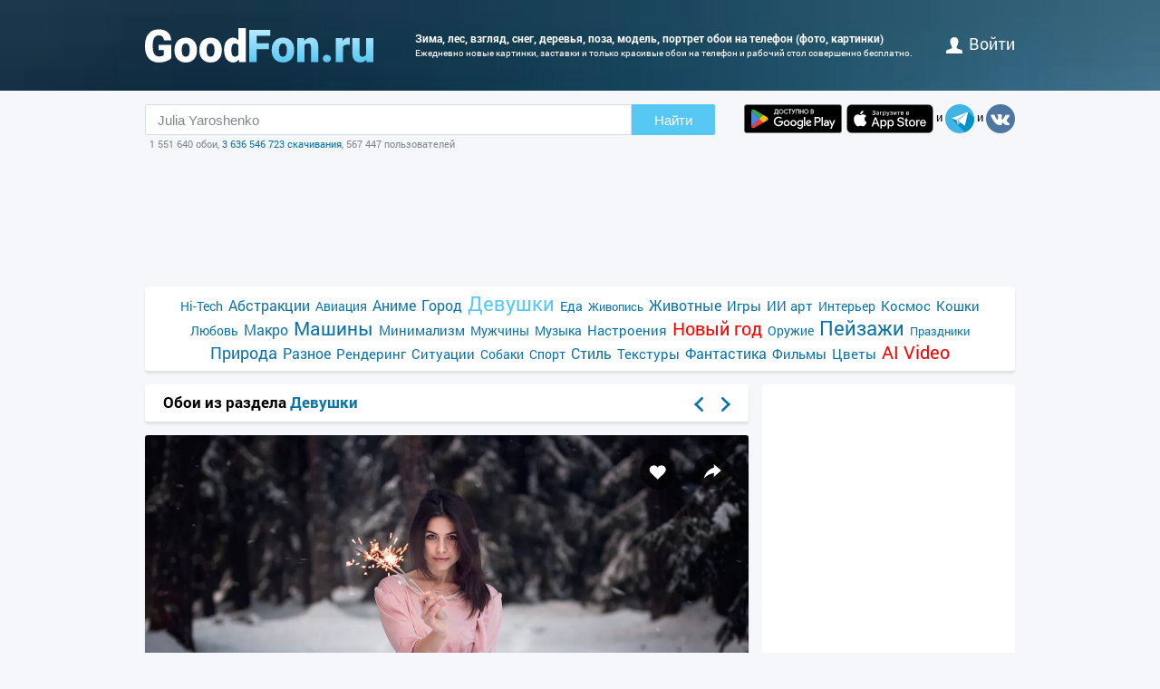

--- FILE ---
content_type: text/html; charset=utf-8
request_url: https://www.goodfon.ru/girls/wallpaper-marco-de-santis-model-briunetka-sidit-na-prirode-na-kortochk.html
body_size: 8047
content:
<!doctype html><html lang=ru><head><link href=//img.goodfon.ru rel=preconnect><title>Обои зима, лес, взгляд, снег, деревья, поза, модель, портрет на телефон и рабочий стол, раздел девушки, разрешение 2048x1365 - скачать</title><meta content="Обои по теме зима, лес, взгляд, снег, деревья, поза, модель, портрет на телефон, раздел девушки, разрешение 2048x1365, автор stonados." name=description><meta content="обои, картинки, скачать, зима, лес, взгляд, снег, деревья, поза, модель, портрет" name=keywords><meta content=https://www.goodfon.ru/girls/wallpaper-marco-de-santis-model-briunetka-sidit-na-prirode-na-kortochk.html property=og:url><meta content=website property=og:type><meta content=https://img.goodfon.ru/wallpaper/big/5/d6/marco-de-santis-model-briunetka-sidit-na-prirode-na-kortochk.webp property=og:image><meta content=ru_Ru property=og:locale><meta content="Скачать обои по теме девушки" property=og:title><meta content="автор: stonados / размер: 2048x1365 / теги: зима, лес, взгляд, снег, деревья, поза, модель, портрет" property=og:description><meta content="GoodFon - обои на компьютер и телефон" property=og:site_name><meta content=#57c8f4 name=theme-color><link title="GoodFon.ru - обои для рабочего стола" href=/goodfon.rss rel=alternate type=application/rss+xml><link href="/static/desktop/application.css?v=22" rel=stylesheet><link href=/manifest.json rel=manifest><link href="/static/favicon.svg?v=22" rel=icon type=image/svg+xml><link href="/static/favicon.png?v=22" rel=apple-touch-icon sizes=180x180><link href=https://www.goodfon.ru/girls/wallpaper-marco-de-santis-model-briunetka-sidit-na-prirode-na-kortochk.html hreflang=ru rel=alternate><link href=https://www.goodfon.com/girls/wallpaper-marco-de-santis-model-briunetka-sidit-na-prirode-na-kortochk.html hreflang=en rel=alternate><link href=https://www.goodfon.com/girls/wallpaper-marco-de-santis-model-briunetka-sidit-na-prirode-na-kortochk.html hreflang=x-default rel=alternate><meta content="width=device-width,initial-scale=1.0" name=viewport><link href=https://www.goodfon.ru/girls/wallpaper-marco-de-santis-model-briunetka-sidit-na-prirode-na-kortochk.html rel=canonical><script type=application/ld+json>
        {
            "@context": "https://schema.org/",
            "@type": "ImageObject",
            "contentUrl": "https://img.goodfon.ru/original/2048x1365/5/d6/marco-de-santis-model-briunetka-sidit-na-prirode-na-kortochk.jpg",
            "creditText": "\u041e\u0431\u043e\u0438 \u043f\u043e \u0442\u0435\u043c\u0435 \u0437\u0438\u043c\u0430, \u043b\u0435\u0441, \u0432\u0437\u0433\u043b\u044f\u0434, \u0441\u043d\u0435\u0433, \u0434\u0435\u0440\u0435\u0432\u044c\u044f, \u043f\u043e\u0437\u0430, \u043c\u043e\u0434\u0435\u043b\u044c, \u043f\u043e\u0440\u0442\u0440\u0435\u0442, \u043c\u0430\u043a\u0438\u044f\u0436, \u0444\u0438\u0433\u0443\u0440\u0430, \u043f\u043b\u0430\u0442\u044c\u0435, \u0431\u0440\u044e\u043d\u0435\u0442\u043a\u0430, \u043f\u0440\u0438\u0447\u0435\u0441\u043a\u0430, \u0441\u0438\u0434\u0438\u0442, \u0432 \u0440\u043e\u0437\u043e\u0432\u043e\u043c, \u043d\u0430 \u043f\u0440\u0438\u0440\u043e\u0434\u0435, \u0431\u043e\u043a\u0435, \u0431\u0435\u043d\u0433\u0430\u043b\u044c\u0441\u043a\u0438\u0435 \u043e\u0433\u043d\u0438, \u043d\u0430 \u043a\u043e\u0440\u0442\u043e\u0447\u043a\u0430\u0445, Marco De Santis",
            
            "creator": {
                "@type": "Person",
                "name": "stonados"
            },
            
            "license": "https://creativecommons.org/licenses/by-nc/4.0/"
        }
    </script><!-- Yandex.RTB --><script>window.yaContextCb=window.yaContextCb||[]</script><script async src=https://yandex.ru/ads/system/context.js></script></head><body><div class=headline><div class="width_960 headline__inner"><div class=headline__inner__logo><a title="Обои для рабочего стола" class=headline__logo__icon href=https://www.goodfon.ru/> <span>Обои для рабочего стола</span> </a></div><div class=headline__inner__center><h1>Зима, лес, взгляд, снег, деревья, поза, модель, портрет обои на телефон (фото, картинки)</h1> Ежедневно новые картинки, заставки и только красивые обои на телефон и рабочий стол совершенно бесплатно.</div><div class=headline__user><a href=https://www.goodfon.ru/auth/signin/><i class=headline__user__icon></i>войти</a></div></div></div><div class="width_960 center"><div class=search_box><div class=search_box__inner><div class=search_box__inner__form><form action=https://www.goodfon.ru/search/ class=js-search-form><input value="Julia Yaroshenko" class=js-search name=q><button>Найти</button></form><div class=search_box__inner__form__stat>1 551 640 обои, <a title="Прямой эфир" href=https://www.goodfon.ru/last/>3 636 546 723 скачивания</a>, 567 447 пользователей</div></div><div><a href="https://play.google.com/store/apps/details?id=com.goodfon.goodfon&rdid=com.goodfon.goodfon" title="HD обои" class=googleplay_ru target=_blank></a><a title="HD обои" class=appstore_ru href=https://apps.apple.com/us/app/goodfon-hd-wallpapers/id6752357073 target=_blank></a> и <a class=telegram href=https://t.me/GoodFonSu rel=nofollow target=_blank></a> и <a class=vk href=https://vk.com/goodfon rel=nofollow target=_blank></a></div></div></div><div class=center_banner__head><!-- Yandex.RTB R-A-61214-12 --><div id=yandex_rtb_R-A-61214-12></div><script>window.yaContextCb.push(()=>{
      Ya.Context.AdvManager.render({
        renderTo: 'yandex_rtb_R-A-61214-12',
        blockId: 'R-A-61214-12'
      })
    })</script></div><div class=head_menu><a href=https://www.goodfon.ru/hi-tech/ style=font-size:14px;>Hi-Tech</a><a href=https://www.goodfon.ru/abstraction/ style=font-size:16px;>Абстракции</a><a href=https://www.goodfon.ru/aviation/ style=font-size:14px;>Авиация</a><a href=https://anime.goodfon.ru/ style=font-size:16px;>Аниме</a><a href=https://www.goodfon.ru/city/ style=font-size:16px;>Город</a><a class=selected href=https://www.goodfon.ru/girls/ style=font-size:22px;>Девушки</a><a href=https://www.goodfon.ru/food/ style=font-size:14px;>Еда</a><a href=https://www.goodfon.ru/painting/ style=font-size:13px;>Живопись</a><a href=https://www.goodfon.ru/animals/ style=font-size:16px;>Животные</a><a href=https://www.goodfon.ru/games/ style=font-size:15px;>Игры</a><a href=https://www.goodfon.ru/ai-art/ style=font-size:15px;>ИИ арт</a><a href=https://www.goodfon.ru/interior/ style=font-size:14px;>Интерьер</a><a href=https://www.goodfon.ru/space/ style=font-size:15px;>Космос</a><a href=https://www.goodfon.ru/cats/ style=font-size:15px;>Кошки</a><a href=https://www.goodfon.ru/Love/ style=font-size:14px;>Любовь</a><a href=https://www.goodfon.ru/macro/ style=font-size:16px;>Макро</a><a href=https://auto.goodfon.ru/ style=font-size:21px;>Машины</a><a href=https://www.goodfon.ru/minimalism/ style=font-size:15px;>Минимализм</a><a href=https://www.goodfon.ru/men/ style=font-size:14px;>Мужчины</a><a href=https://www.goodfon.ru/music/ style=font-size:14px;>Музыка</a><a href=https://www.goodfon.ru/mood/ style=font-size:15px;>Настроения</a><a href=https://www.goodfon.ru/new-year/ style=font-size:20px;color:red>Новый год</a><a href=https://www.goodfon.ru/weapon/ style=font-size:14px;>Оружие</a><a href=https://www.goodfon.ru/landscapes/ style=font-size:22px;>Пейзажи</a><a href=https://www.goodfon.ru/holidays/ style=font-size:13px;>Праздники</a><a href=https://www.goodfon.ru/nature/ style=font-size:18px;>Природа</a><a href=https://www.goodfon.ru/miscellanea/ style=font-size:16px;>Разное</a><a href=https://www.goodfon.ru/rendering/ style=font-size:15px;>Рендеринг</a><a href=https://www.goodfon.ru/situations/ style=font-size:15px;>Ситуации</a><a href=https://www.goodfon.ru/dog/ style=font-size:14px;>Собаки</a><a href=https://www.goodfon.ru/sports/ style=font-size:14px;>Спорт</a><a href=https://www.goodfon.ru/style/ style=font-size:16px;>Стиль</a><a href=https://www.goodfon.ru/textures/ style=font-size:15px;>Текстуры</a><a href=https://www.goodfon.ru/fantasy/ style=font-size:16px;>Фантастика</a><a href=https://www.goodfon.ru/films/ style=font-size:15px;>Фильмы</a><a href=https://www.goodfon.ru/flowers/ style=font-size:15px;>Цветы</a><a href=https://deepfake-video.com style=font-size:20px;color:red>AI Video</a></div><div class=wallpaper><div class=wallpaper__first><script>function getDevicePixelRatio() {
                    if(window.devicePixelRatio === undefined)
                        return 1;

                    return window.devicePixelRatio;
                }

                width = screen.width;
                height = screen.height;

                width  *= getDevicePixelRatio();
                height *= getDevicePixelRatio();

                width = Math.round(width);
                height = Math.round(height);

                if (width>2048 || height>1365) {
                    width  = 2048;
                    height = 1365;
                }</script><div class=wallpaper__catalog><div><h2 class=wallpaper__zagh2>Обои из раздела <a href=https://www.goodfon.ru/girls/>Девушки</a></h2></div><div class=next_block><a class=next_block__prev href=https://www.goodfon.ru/food/wallpaper-sushi-limon-palochki-dlia-edy.html title=Назад></a><a class=next_block__next href=https://auto.goodfon.ru/other/wallpaper-morgan-plus-four-morgan-plus-four-19.html title=Вперед></a></div></div><div class=wallpaper__item itemscope itemtype=http://schema.org/ImageObject><div class=wallpaper__item__fon><meta content="Обои зима, лес, взгляд, снег, деревья, поза, модель, портрет" itemprop=name><div style="position: relative"><div class=wallpaper__right><div><a title="Добавить в Избранное" class=wallpaper__favorite href=https://www.goodfon.ru/auth/signin/> </a></div><div><a class="wallpaper__share js-share" href=# title=Поделиться></a></div></div><div class=js-share-block><div class=share><a href="http://vk.com/share.php?url=https://www.goodfon.ru/girls/wallpaper-marco-de-santis-model-briunetka-sidit-na-prirode-na-kortochk.html" target=_blank>ВКонтакте</a><a href="https://www.facebook.com/sharer/sharer.php?u=https://www.goodfon.ru/girls/wallpaper-marco-de-santis-model-briunetka-sidit-na-prirode-na-kortochk.html" target=_blank>Facebook</a><a href="https://pinterest.com/pin/create/button/?url=https://www.goodfon.ru/girls/wallpaper-marco-de-santis-model-briunetka-sidit-na-prirode-na-kortochk.html&media=https://img.goodfon.ru/wallpaper/nbig/5/d6/marco-de-santis-model-briunetka-sidit-na-prirode-na-kortochk.webp&description=Обои зима, лес, взгляд, снег, деревья, поза, модель, портрет" target=_blank>Pinterest</a><a href="https://twitter.com/share?url=https://www.goodfon.ru/girls/wallpaper-marco-de-santis-model-briunetka-sidit-na-prirode-na-kortochk.html" target=_blank>Twitter</a><a href="https://telegram.me/share/url?url=https://www.goodfon.ru/girls/wallpaper-marco-de-santis-model-briunetka-sidit-na-prirode-na-kortochk.html" target=_blank>Telegram</a></div></div><a title="Обои зима, лес, взгляд, снег, деревья, поза, модель, портрет" href=/girls/wallpaper-download-2048x1365-marco-de-santis-model-briunetka-sidit-na-prirode-na-kortochk.html id=img itemprop=contentUrl target=_blank> <img alt="Фото обои зима, лес, взгляд, снег, деревья, поза, модель, портрет" class=wallpaper__item__fon__img height=425 itemprop=thumbnail src=https://img.goodfon.ru/wallpaper/nbig/5/d6/marco-de-santis-model-briunetka-sidit-na-prirode-na-kortochk.webp width=666> </a></div><div class=wallpaper__bottom><div><a class=user_block href=https://www.goodfon.ru/user/stonados/ title=Stonados> <div class=user_block__avatar><img alt="Пользователь Stonados" height=32 loading=lazy src=https://img.goodfon.ru/avatars/3/50/waaz0pljl37sh4u.webp width=32></div> <div class=user_block__user><span>Stonados</span><br> 20 июля 2024 <br>Скачиваний 324</div> </a></div><div><div class=wallpaper__download><div><a class=wallpaper__download__lbut href=/girls/wallpaper-download-2048x1365-marco-de-santis-model-briunetka-sidit-na-prirode-na-kortochk.html id=download target=_blank>Скачать</a></div><div class=wallpaper__download__bottom><script>if (width > 0 && height > 0) {
                                            document.getElementById('img').setAttribute("href", "/girls/wallpaper-download-100x100-marco-de-santis-model-briunetka-sidit-na-prirode-na-kortochk.html".replace('100x100', width+"x"+height));
                                            document.getElementById('download').setAttribute("href", "/girls/wallpaper-download-100x100-marco-de-santis-model-briunetka-sidit-na-prirode-na-kortochk.html".replace('100x100', width+"x"+height));
                                        }</script><a class="wallpaper__download__rbut js-size" href=/girls/wallpaper-download-2048x1365-marco-de-santis-model-briunetka-sidit-na-prirode-na-kortochk.html target=_blank>2048x1365<span class=wallpaper__download__rbut__select></span></a><div class="wallpaper__download__size js-size-block"><div><a href=/girls/wallpaper-download-crop-marco-de-santis-model-briunetka-sidit-na-prirode-na-kortochk.html>Ручное изменение размера</a></div><div class=wallpaper__download__size__grey>Скачать оригинал</div><div><a href=/girls/wallpaper-download-2048x1365-marco-de-santis-model-briunetka-sidit-na-prirode-na-kortochk.html target=_blank>2048x1365</a></div><div class=wallpaper__download__size__grey>PC (720P, 1080P, 2K, 4K, 5K)</div><div><a href=/girls/wallpaper-download-1366x768-marco-de-santis-model-briunetka-sidit-na-prirode-na-kortochk.html target=_blank>1366x768</a></div><div><a href=/girls/wallpaper-download-1920x1080-marco-de-santis-model-briunetka-sidit-na-prirode-na-kortochk.html target=_blank>1920x1080</a></div><div><a href=/girls/wallpaper-download-1440x900-marco-de-santis-model-briunetka-sidit-na-prirode-na-kortochk.html target=_blank>1440x900</a></div><div><a href=/girls/wallpaper-download-1600x900-marco-de-santis-model-briunetka-sidit-na-prirode-na-kortochk.html target=_blank>1600x900</a></div><div><a href=/girls/wallpaper-download-1280x800-marco-de-santis-model-briunetka-sidit-na-prirode-na-kortochk.html target=_blank>1280x800</a></div><div><a href=/girls/wallpaper-download-1024x768-marco-de-santis-model-briunetka-sidit-na-prirode-na-kortochk.html target=_blank>1024x768</a></div><div><a href=/girls/wallpaper-download-1280x1024-marco-de-santis-model-briunetka-sidit-na-prirode-na-kortochk.html target=_blank>1280x1024</a></div><div><a href=/girls/wallpaper-download-1536x864-marco-de-santis-model-briunetka-sidit-na-prirode-na-kortochk.html target=_blank>1536x864</a></div><div><a href=/girls/wallpaper-download-1680x1050-marco-de-santis-model-briunetka-sidit-na-prirode-na-kortochk.html target=_blank>1680x1050</a></div><div><a href=/girls/wallpaper-download-1280x720-marco-de-santis-model-briunetka-sidit-na-prirode-na-kortochk.html target=_blank>1280x720</a></div><div><a href=/girls/wallpaper-download-1360x768-marco-de-santis-model-briunetka-sidit-na-prirode-na-kortochk.html target=_blank>1360x768</a></div><div><a href=/girls/wallpaper-download-360x640-marco-de-santis-model-briunetka-sidit-na-prirode-na-kortochk.html target=_blank>360x640</a></div><div><a href=/girls/wallpaper-download-1920x1200-marco-de-santis-model-briunetka-sidit-na-prirode-na-kortochk.html target=_blank>1920x1200</a></div><div><a href=/girls/wallpaper-download-1280x768-marco-de-santis-model-briunetka-sidit-na-prirode-na-kortochk.html target=_blank>1280x768</a></div><div><a href=/girls/wallpaper-download-1024x600-marco-de-santis-model-briunetka-sidit-na-prirode-na-kortochk.html target=_blank>1024x600</a></div><div><a href=/girls/wallpaper-download-800x600-marco-de-santis-model-briunetka-sidit-na-prirode-na-kortochk.html target=_blank>800x600</a></div><div><a href=/girls/wallpaper-download-1364x768-marco-de-santis-model-briunetka-sidit-na-prirode-na-kortochk.html target=_blank>1364x768</a></div><div class=wallpaper__download__size__grey>iMac</div><div><a href=/girls/wallpaper-download-1920x1080-marco-de-santis-model-briunetka-sidit-na-prirode-na-kortochk.html target=_blank>1920x1080 iMac 21.5" LED-backlit</a></div><div class=wallpaper__download__size__grey>MacBook</div><div><a href=/girls/wallpaper-download-1366x768-marco-de-santis-model-briunetka-sidit-na-prirode-na-kortochk.html target=_blank>1366x768 MacBook Air 11.6"</a></div><div><a href=/girls/wallpaper-download-1440x900-marco-de-santis-model-briunetka-sidit-na-prirode-na-kortochk.html target=_blank>1440x900 MacBook Air 13", MacBook Pro 15.4"</a></div><div><a href=/girls/wallpaper-download-1280x800-marco-de-santis-model-briunetka-sidit-na-prirode-na-kortochk.html target=_blank>1280x800 MacBook Pro 13.3"</a></div><div><a href=/girls/wallpaper-download-1920x1200-marco-de-santis-model-briunetka-sidit-na-prirode-na-kortochk.html target=_blank>1920x1200 MacBook Pro 17"</a></div><div class=wallpaper__download__size__grey>Dual Monitors</div><div><a href=/girls/wallpaper-download-2048x768-marco-de-santis-model-briunetka-sidit-na-prirode-na-kortochk.html target=_blank>2048x768</a></div><div class=wallpaper__download__size__grey>Triple monitor</div><div class=wallpaper__download__size__grey>Quad monitor</div><div class=wallpaper__download__size__grey>iPhone</div><div><a href=/girls/wallpaper-download-750x1334-marco-de-santis-model-briunetka-sidit-na-prirode-na-kortochk.html target=_blank>750x1334 iPhone 6/6s/7/8</a></div><div><a href=/girls/wallpaper-download-640x1136-marco-de-santis-model-briunetka-sidit-na-prirode-na-kortochk.html target=_blank>640x1136 iPhone 5/5s/5c/SE</a></div><div><a href=/girls/wallpaper-download-640x960-marco-de-santis-model-briunetka-sidit-na-prirode-na-kortochk.html target=_blank>640x960 iPhone 4/4s</a></div><div><a href=/girls/wallpaper-download-320x480-marco-de-santis-model-briunetka-sidit-na-prirode-na-kortochk.html target=_blank>320x480 iPhone 2G/3G/3GS</a></div><div class=wallpaper__download__size__grey>Android phone</div><div><a href=/girls/wallpaper-download-720x1280-marco-de-santis-model-briunetka-sidit-na-prirode-na-kortochk.html target=_blank>720x1280</a></div><div><a href=/girls/wallpaper-download-480x854-marco-de-santis-model-briunetka-sidit-na-prirode-na-kortochk.html target=_blank>480x854</a></div><div><a href=/girls/wallpaper-download-480x800-marco-de-santis-model-briunetka-sidit-na-prirode-na-kortochk.html target=_blank>480x800</a></div><div><a href=/girls/wallpaper-download-540x960-marco-de-santis-model-briunetka-sidit-na-prirode-na-kortochk.html target=_blank>540x960</a></div><div><a href=/girls/wallpaper-download-600x1024-marco-de-santis-model-briunetka-sidit-na-prirode-na-kortochk.html target=_blank>600x1024</a></div><div><a href=/girls/wallpaper-download-800x1280-marco-de-santis-model-briunetka-sidit-na-prirode-na-kortochk.html target=_blank>800x1280</a></div><div><a href=/girls/wallpaper-download-320x480-marco-de-santis-model-briunetka-sidit-na-prirode-na-kortochk.html target=_blank>320x480</a></div><div><a href=/girls/wallpaper-download-720x1208-marco-de-santis-model-briunetka-sidit-na-prirode-na-kortochk.html target=_blank>720x1208</a></div><div><a href=/girls/wallpaper-download-375x667-marco-de-santis-model-briunetka-sidit-na-prirode-na-kortochk.html target=_blank>375x667</a></div><div><a href=/girls/wallpaper-download-320x568-marco-de-santis-model-briunetka-sidit-na-prirode-na-kortochk.html target=_blank>320x568</a></div><div class=wallpaper__download__size__grey>iPad & iPad mini</div><div><a href=/girls/wallpaper-download-1024x768-marco-de-santis-model-briunetka-sidit-na-prirode-na-kortochk.html target=_blank>1024x768 iPad, iPad 2, iPad Mini</a></div><div class=wallpaper__download__size__grey>Tablet</div><div><a href=/girls/wallpaper-download-1024x600-marco-de-santis-model-briunetka-sidit-na-prirode-na-kortochk.html target=_blank>1024x600</a></div><div><a href=/girls/wallpaper-download-1600x1200-marco-de-santis-model-briunetka-sidit-na-prirode-na-kortochk.html target=_blank>1600x1200</a></div><div><a href=/girls/wallpaper-download-600x1024-marco-de-santis-model-briunetka-sidit-na-prirode-na-kortochk.html target=_blank>600x1024</a></div></div></div></div></div><div><div class="mark_block js-mark" data-url=/api/fon/vote/1250845/><div><a title="Мне нравится" class=good href=#1> </a></div><div class=count><span class=vote style=color:#007100>+43</span></div><div><a title="Мне ненравится" class=bad href=#-1> </a></div></div></div></div></div><div class=wallpaper__tags><div><a href=https://www.goodfon.ru/tags/zima/>зима</a> • <a href=https://www.goodfon.ru/tags/les/>лес</a> • <a href=https://www.goodfon.ru/tags/vzgliad/>взгляд</a> • <a href=https://www.goodfon.ru/tags/sneg/>снег</a> • <a href=https://www.goodfon.ru/tags/derevia/>деревья</a> • <a href=https://www.goodfon.ru/tags/poza/>поза</a> • <a href=https://www.goodfon.ru/tags/model/>модель</a> • <a href=https://www.goodfon.ru/tags/portret/>портрет</a> • <a href=https://www.goodfon.ru/tags/makiiazh/>макияж</a> • <a href=https://www.goodfon.ru/tags/figura/>фигура</a> • <a href=https://www.goodfon.ru/tags/plate/>платье</a> • <a href=https://www.goodfon.ru/tags/briunetka/>брюнетка</a> • <a href=https://www.goodfon.ru/tags/pricheska/>прическа</a> • <a href=https://www.goodfon.ru/tags/sidit/>сидит</a> • <a href=https://www.goodfon.ru/tags/v-rozovom/>в розовом</a> • <a href=https://www.goodfon.ru/tags/na-prirode/>на природе</a> • <a href=https://www.goodfon.ru/tags/boke/>боке</a> • <a href=https://www.goodfon.ru/tags/bengalskie-ogni/>бенгальские огни</a> • <a href=https://www.goodfon.ru/tags/na-kortochkakh/>на корточках</a> • <a href=https://www.goodfon.ru/tags/marco-de-santis/>Marco De Santis</a></div></div><div class=wallpaper__color><div>Цвета</div><div><a title="антрацитовый - 0.184%" href=https://www.goodfon.ru/color/333333/ style=background-color:#333333;> </a><a title="черный - 0.156%" href=https://www.goodfon.ru/color/000000/ style=background-color:#000000;> </a><a title="кварцевый - 0.153%" href=https://www.goodfon.ru/color/999999/ style=background-color:#999999;> </a><a title="бороды Абдель-Керима - 0.103%" href=https://www.goodfon.ru/color/cccccc/ style=background-color:#cccccc;> </a><a title="глициниевый - 0.068%" href=https://www.goodfon.ru/color/9999cc/ style=background-color:#9999cc;> </a><a title="мокрого асфальта - 0.057%" href=https://www.goodfon.ru/color/666666/ style=background-color:#666666;> </a><a title="бледный розовато-лиловый - 0.045%" href=https://www.goodfon.ru/color/996666/ style=background-color:#996666;> </a><a title="сапфировый - 0.041%" href=https://www.goodfon.ru/color/000033/ style=background-color:#000033;> </a><a title="бледно-каштановый - 0.032%" href=https://www.goodfon.ru/color/cc9999/ style=background-color:#cc9999;> </a><a title="лягушки в обмороке - 0.029%" href=https://www.goodfon.ru/color/669999/ style=background-color:#669999;> </a></div></div></div><div class=similar><h2>Похожие обои</h2><div class=similar__items><div class=similar__items__item itemscope itemtype=http://schema.org/ImageObject><a title="Картинка взгляд, деревья, мост, поза, парк, ручей, камни, модель" href=https://www.goodfon.ru/girls/wallpaper-model-briunetka-aziatka-sidit-na-kortochkakh-na-prirode-poza.html itemprop=url><img alt="Картинка взгляд, деревья, мост, поза, парк, ручей, камни, модель" height=99 itemprop=thumbnail loading=lazy src=https://img.goodfon.ru/wallpaper/big/2/a3/model-briunetka-aziatka-sidit-na-kortochkakh-na-prirode-poza.webp width=156></a></div><div class=similar__items__item itemscope itemtype=http://schema.org/ImageObject><a title="Картинка зима, дорога, лес, взгляд, снег, деревья, природа, поза" href=https://www.goodfon.ru/girls/wallpaper-andrey-metelkov-alena-model-briunetka-stoit-v-krasnom-plate.html itemprop=url><img alt="Картинка зима, дорога, лес, взгляд, снег, деревья, природа, поза" height=99 itemprop=thumbnail loading=lazy src=https://img.goodfon.ru/wallpaper/big/8/91/andrey-metelkov-alena-model-briunetka-stoit-v-krasnom-plate.webp width=156></a></div><div class=similar__items__item itemscope itemtype=http://schema.org/ImageObject><a title="Картинка лес, деревья, поза, река, модель, лодка, портрет, макияж" href=https://www.goodfon.ru/girls/wallpaper-krasivaia-shatenka-v-belom-plate-model-sidit-na-prirode-poza.html itemprop=url><img alt="Картинка лес, деревья, поза, река, модель, лодка, портрет, макияж" height=99 itemprop=thumbnail loading=lazy src=https://img.goodfon.ru/wallpaper/big/7/8b/krasivaia-shatenka-v-belom-plate-model-sidit-na-prirode-poza.webp width=156></a></div><div class=similar__items__item itemscope itemtype=http://schema.org/ImageObject><a title="Картинка трава, взгляд, деревья, природа, поза, модель, портрет, макияж" href=https://www.goodfon.ru/girls/wallpaper-damian-piorko-cage-model-krasotka-briunetka-sidit-v-sinem-pl.html itemprop=url><img alt="Картинка трава, взгляд, деревья, природа, поза, модель, портрет, макияж" height=99 itemprop=thumbnail loading=lazy src=https://img.goodfon.ru/wallpaper/big/2/30/damian-piorko-cage-model-krasotka-briunetka-sidit-v-sinem-pl.webp width=156></a></div></div></div><div class=wallpaper__update><a onclick="$('#img_update').show(); $(this).remove(); return false;" href=#>Есть такая же картинка, но лучшего качества?</a><div class=wallpaper__update__block id=img_update style=display:none;><form action=/moderator/fon_update/1250845/ enctype=multipart/form-data method=post>Файл: <input accept=image/* name=img size=30 type=file><input type=submit value=предложить></form></div></div><div class=wallpaper__in_favorite>В избранном у <a href=https://www.goodfon.ru/user/ad12zamin/favorite/ title=ad12zamin> ad12zamin </a><a href=https://www.goodfon.ru/user/alfa155/favorite/ title=alfa155> <img alt="Пользователь alfa155" align=absmiddle height=25 loading=lazy src=https://img.goodfon.ru/avatars/3/47/457b7k79v7qwwbi.webp width=25> </a><a href=https://www.goodfon.ru/user/ramin44619339/favorite/ title=ramin44619339> <img alt="Пользователь ramin44619339" align=absmiddle height=25 loading=lazy src=https://img.goodfon.ru/avatars/6/31/g4ff5fwoiyfsgr3.webp width=25> </a><a href=https://www.goodfon.ru/user/ak7719/favorite/ title=ak7719> ak7719 </a><a href=https://www.goodfon.ru/user/weedeew/favorite/ title=weedeew> <img alt="Пользователь weedeew" align=absmiddle height=25 loading=lazy src=https://img.goodfon.ru/avatars/d/eb/1xmmeucjx2abrvt.webp width=25> </a><a href=https://www.goodfon.ru/user/kha-didja-khdwj/favorite/ title=kha-didja-khdwj> <img alt="Пользователь kha-didja-khdwj" align=absmiddle height=25 loading=lazy src=https://img.goodfon.ru/avatars/4/3b/3mywhzkqf6jxshu.webp width=25> </a><a href=https://www.goodfon.ru/user/ingvar2007/favorite/ title=ingvar2007> ingvar2007 </a><a href=https://www.goodfon.ru/user/skymax/favorite/ title=skymax> <img alt="Пользователь skymax" align=absmiddle height=25 loading=lazy src=https://img.goodfon.ru/avatars/1/b1/e7xn9mawrdrxwx9.webp width=25> </a><a href=https://www.goodfon.ru/user/miroslav-benes/favorite/ title=miroslav-benes> <img alt="Пользователь miroslav-benes" align=absmiddle height=25 loading=lazy src=https://img.goodfon.ru/avatars/a/b8/w4ktcj8rglftc77.webp width=25> </a><a href=https://www.goodfon.ru/user/verius/favorite/ title=verius> verius </a></div><br><div class=center_banner__under_wallpaper><!-- Yandex.RTB R-A-61214-11 --><div id=yandex_rtb_R-A-61214-11></div><script>window.yaContextCb.push(()=>{
    Ya.Context.AdvManager.render({
      renderTo: 'yandex_rtb_R-A-61214-11',
      blockId: 'R-A-61214-11'
    })
  })</script></div><div class=margin_top10><div class=wallpaper__comment__catalog>Комментарии</div><div class=js-comment><span class=block_comment>Комментарии разрешены только авторизованным пользователям. <a class=u href=https://www.goodfon.ru/auth/signin/>Зарегистрироваться</a>.</span></div></div></div><div class=wallpaper__second><div class=wallpaper__banner240><div class=center_banner><div class=banner_240x400><!-- Yandex.RTB R-A-61214-1 --><div id=yandex_rtb_R-A-61214-1></div><script>window.yaContextCb.push(()=>{
            Ya.Context.AdvManager.render({
            renderTo: 'yandex_rtb_R-A-61214-1',
            blockId: 'R-A-61214-1'
            })
        })</script></div></div></div><div class=wallpaper__random><div class=wallpaper__random__head><a class=js-random data-url=/api/fon/3/ href=# style=float:right;>обновить</a><h2>Случайные обои</h2></div><div class="wallpaper__random__items js-random-block"><div class=wallpaper__random__items__item itemscope itemtype=http://schema.org/ImageObject><a title="Картинка девушка, поза, фон" href=https://www.goodfon.ru/girls/wallpaper-devushka-poza-fon-191.html itemprop=url> <img alt="Картинка девушка, поза, фон" height=80 itemprop=thumbnail loading=lazy src=https://img.goodfon.ru/wallpaper/big/c/6a/devushka-poza-fon-191.webp width=120> </a></div><div class=wallpaper__random__items__item itemscope itemtype=http://schema.org/ImageObject><a title="Картинка взгляд, макияж, актриса, Jenna Ortega, Дженна Ортега" href=https://www.goodfon.ru/girls/wallpaper-makiiazh-aktrisa-jenna-ortega-dzhenna-ortega-vzgliad.html itemprop=url> <img alt="Картинка взгляд, макияж, актриса, Jenna Ortega, Дженна Ортега" height=80 itemprop=thumbnail loading=lazy src=https://img.goodfon.ru/wallpaper/big/a/6c/makiiazh-aktrisa-jenna-ortega-dzhenna-ortega-vzgliad.webp width=120> </a></div><div class=wallpaper__random__items__item itemscope itemtype=http://schema.org/ImageObject><a title="Картинка поза, улыбка, фигура, кепка, рестлер, Wrestling, WWE, RAW" href=https://www.goodfon.ru/girls/wallpaper-wwe-wrestling-diva-nikki.html itemprop=url> <img alt="Картинка поза, улыбка, фигура, кепка, рестлер, Wrestling, WWE, RAW" height=80 itemprop=thumbnail loading=lazy src=https://img.goodfon.ru/wallpaper/big/1/3e/wwe-wrestling-diva-nikki.webp width=120> </a></div><div class=wallpaper__random__items__item itemscope itemtype=http://schema.org/ImageObject><a title="Картинка девушка, мотоцикл, азиатка" href=https://www.goodfon.ru/girls/wallpaper-devushka-mototsikl-aziatka.html itemprop=url> <img alt="Картинка девушка, мотоцикл, азиатка" height=80 itemprop=thumbnail loading=lazy src=https://img.goodfon.ru/wallpaper/big/c/be/devushka-mototsikl-aziatka.webp width=120> </a></div><div class=wallpaper__random__items__item itemscope itemtype=http://schema.org/ImageObject><a title="Картинка лето, девушка, стена, ноги, кеды, girl, wall, скейт" href=https://www.goodfon.ru/girls/wallpaper-skeit-devushka-nogi-kedy-leto-stena-girl-wall-skateboard.html itemprop=url> <img alt="Картинка лето, девушка, стена, ноги, кеды, girl, wall, скейт" height=80 itemprop=thumbnail loading=lazy src=https://img.goodfon.ru/wallpaper/big/d/1d/skeit-devushka-nogi-kedy-leto-stena-girl-wall-skateboard.webp width=120> </a></div><div class=wallpaper__random__items__item itemscope itemtype=http://schema.org/ImageObject><a title="Картинка взгляд, поза, портрет, макияж, актриса, певица, фотосессия, hair" href=https://www.goodfon.ru/girls/wallpaper-vzgliad-poza-makiiazh-aktrisa-pevitsa-fotosessiia-hair-eisa.html itemprop=url> <img alt="Картинка взгляд, поза, портрет, макияж, актриса, певица, фотосессия, hair" height=80 itemprop=thumbnail loading=lazy src=https://img.goodfon.ru/wallpaper/big/c/7e/vzgliad-poza-makiiazh-aktrisa-pevitsa-fotosessiia-hair-eisa.webp width=120> </a></div></div></div></div></div><div class=footer><div>© <a href=/>GoodFon — обои для рабочего стола</a>, 2008—2026 <a class=u href=mailto:help@goodfon.ru>help@goodfon.ru</a>. <a href=/user_agreement/>Пользовательское соглашение</a>. <a class=u href=/fm/>Перейти в мобильную версию</a>.</div><div><span class=footer__icon></span></div></div></div><script src="/static/desktop/application.js?v=22" async></script><!--LiveInternet counter--><script>new Image().src = "//counter.yadro.ru/hit?r"+
escape(document.referrer)+((typeof(screen)=="undefined")?"":
";s"+screen.width+"*"+screen.height+"*"+(screen.colorDepth?
screen.colorDepth:screen.pixelDepth))+";u"+escape(document.URL)+
";h"+escape(document.title.substring(0,150))+
";"+Math.random();</script><!--/LiveInternet--><!-- Yandex.Metrika counter --><script>(function(m,e,t,r,i,k,a){
      m[i]=m[i]||function(){(m[i].a=m[i].a||[]).push(arguments)};
      m[i].l=1*new Date();
      for (var j = 0; j < document.scripts.length; j++) {if (document.scripts[j].src === r) { return; }}
      k=e.createElement(t),a=e.getElementsByTagName(t)[0],k.async=1,k.src=r,a.parentNode.insertBefore(k,a)
  })(window, document,'script','https://mc.webvisor.org/metrika/tag_ww.js?id=513252', 'ym');

  ym(513252, 'init', {ssr:true, clickmap:true, accurateTrackBounce:true, trackLinks:true});</script><noscript><div><img style="position:absolute; left:-9999px;" alt src=https://mc.yandex.ru/watch/513252></div></noscript><!-- /Yandex.Metrika counter --><!-- Google tag (gtag.js) --><script src="https://www.googletagmanager.com/gtag/js?id=G-2KGT2PSK8H" async></script><script>window.dataLayer = window.dataLayer || [];
  function gtag(){dataLayer.push(arguments);}
  gtag('js', new Date());

  gtag('config', 'G-2KGT2PSK8H');</script></body></html>

--- FILE ---
content_type: application/javascript; charset=utf-8
request_url: https://www.goodfon.ru/static/desktop/663.e2daff9673736d3cf8b7.js
body_size: 823
content:
!function(){try{var e="undefined"!=typeof window?window:"undefined"!=typeof global?global:"undefined"!=typeof self?self:{},n=(new e.Error).stack;n&&(e._sentryDebugIds=e._sentryDebugIds||{},e._sentryDebugIds[n]="fb6b85b1-c67c-406c-9f81-b0d2f4232e7e",e._sentryDebugIdIdentifier="sentry-dbid-fb6b85b1-c67c-406c-9f81-b0d2f4232e7e")}catch(e){}}();var _global="undefined"!=typeof window?window:"undefined"!=typeof global?global:"undefined"!=typeof self?self:{};_global.SENTRY_RELEASE={id:"561f054da23b2c3af0a3584c9835629fdda83803"},(self.webpackChunknew_goodfon=self.webpackChunknew_goodfon||[]).push([[663],{381:function(e){e.exports=function(e){if(!e)throw new Error("Element undefined");var n,o;n=$(e),o=$(".js-size-block"),n.on({click:function(){return gtag("event","size_open",{event_category:"size"}),o.toggle(),n.find("span").toggleClass("wallpaper__download__rbut__select__up"),!1}})}}}]);
//# sourceMappingURL=663.e2daff9673736d3cf8b7.js.map